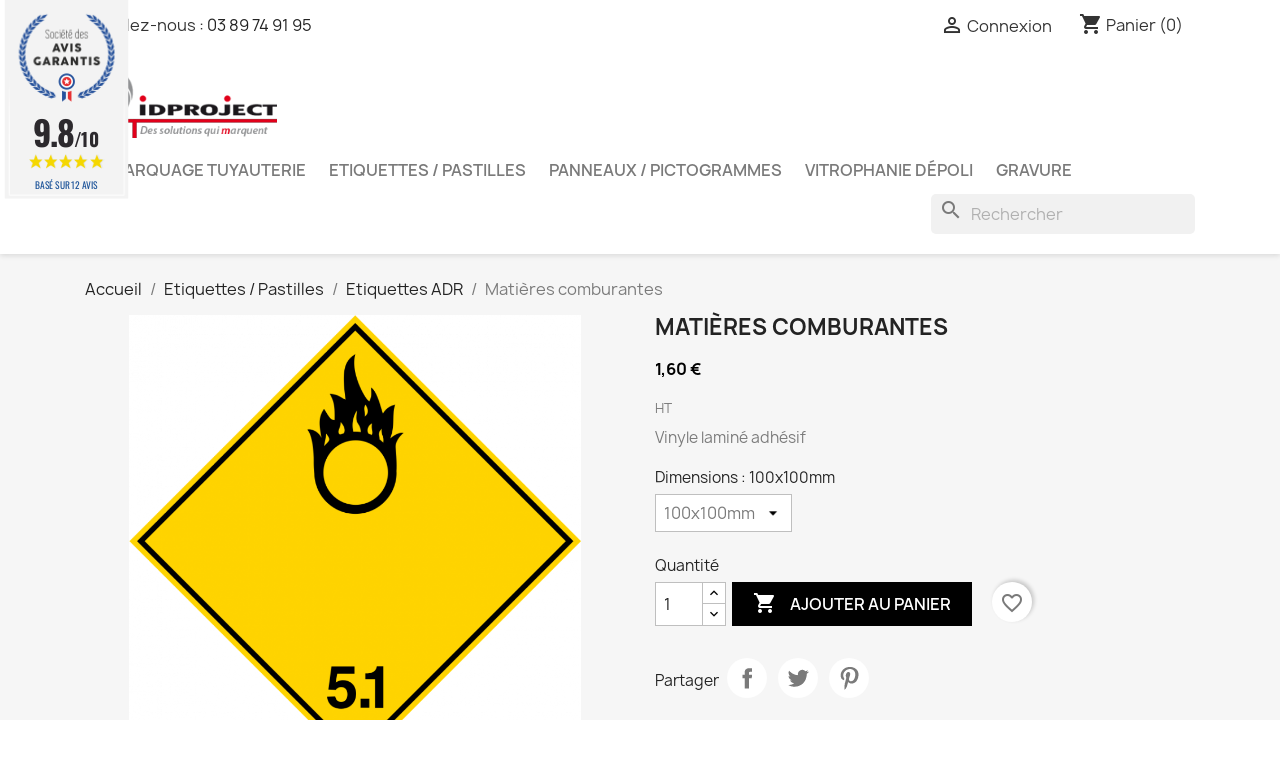

--- FILE ---
content_type: text/html; charset=utf-8
request_url: https://id-project-signaletique.fr/etiquettes-adr/686-matieres-comburantes.html
body_size: 20624
content:
<!doctype html>
<html lang="fr-FR">

  <head>
    
      
  <meta charset="utf-8">


  <meta http-equiv="x-ua-compatible" content="ie=edge">



  <title>Matières comburantes</title>
  
    
  
  <meta name="description" content="Vinyle laminé adhésif">
  <meta name="keywords" content="">
        <link rel="canonical" href="https://id-project-signaletique.fr/etiquettes-adr/686-matieres-comburantes.html">
    
      
  
  
    <script type="application/ld+json">
  {
    "@context": "https://schema.org",
    "@type": "Organization",
    "name" : "Id Project",
    "url" : "https://id-project-signaletique.fr/"
         ,"logo": {
        "@type": "ImageObject",
        "url":"https://id-project-signaletique.fr/img/logo-1655912624.jpg"
      }
      }
</script>

<script type="application/ld+json">
  {
    "@context": "https://schema.org",
    "@type": "WebPage",
    "isPartOf": {
      "@type": "WebSite",
      "url":  "https://id-project-signaletique.fr/",
      "name": "Id Project"
    },
    "name": "Matières comburantes",
    "url":  "https://id-project-signaletique.fr/etiquettes-adr/686-matieres-comburantes.html"
  }
</script>


  <script type="application/ld+json">
    {
      "@context": "https://schema.org",
      "@type": "BreadcrumbList",
      "itemListElement": [
                  {
            "@type": "ListItem",
            "position": 1,
            "name": "Accueil",
            "item": "https://id-project-signaletique.fr/"
          },                  {
            "@type": "ListItem",
            "position": 2,
            "name": "Etiquettes / Pastilles",
            "item": "https://id-project-signaletique.fr/5-etiquettes-pastilles"
          },                  {
            "@type": "ListItem",
            "position": 3,
            "name": "Etiquettes ADR",
            "item": "https://id-project-signaletique.fr/23-etiquettes-adr"
          },                  {
            "@type": "ListItem",
            "position": 4,
            "name": "Matières comburantes",
            "item": "https://id-project-signaletique.fr/etiquettes-adr/686-matieres-comburantes.html"
          }              ]
    }
  </script>
  
  
  
  <script type="application/ld+json">
  {
    "@context": "https://schema.org/",
    "@type": "Product",
    "name": "Matières comburantes",
    "description": "Vinyle laminé adhésif",
    "category": "Etiquettes ADR",
    "image" :"https://id-project-signaletique.fr/939-home_default/matieres-comburantes.jpg",    "sku": "ADR5.1",
    "mpn": "ADR5.1"
        ,
    "brand": {
      "@type": "Brand",
      "name": "Id Project"
    }
                ,
    "offers": {
      "@type": "Offer",
      "priceCurrency": "EUR",
      "name": "Matières comburantes",
      "price": "1.6",
      "url": "https://id-project-signaletique.fr/etiquettes-adr/686-18721-matieres-comburantes.html#/25-dimensions-100x100mm",
      "priceValidUntil": "2026-02-01",
              "image": ["https://id-project-signaletique.fr/939-large_default/matieres-comburantes.jpg"],
            "sku": "ADR5.1",
      "mpn": "ADR5.1",
                        "availability": "https://schema.org/InStock",
      "seller": {
        "@type": "Organization",
        "name": "Id Project"
      }
    }
      }
</script>

  
  
    
  

  
    <meta property="og:title" content="Matières comburantes" />
    <meta property="og:description" content="Vinyle laminé adhésif" />
    <meta property="og:url" content="https://id-project-signaletique.fr/etiquettes-adr/686-matieres-comburantes.html" />
    <meta property="og:site_name" content="Id Project" />
        



  <meta name="viewport" content="width=device-width, initial-scale=1">



  <link rel="icon" type="image/vnd.microsoft.icon" href="https://id-project-signaletique.fr/img/favicon.ico?1655912716">
  <link rel="shortcut icon" type="image/x-icon" href="https://id-project-signaletique.fr/img/favicon.ico?1655912716">



    <link rel="stylesheet" href="/modules/ps_checkout/views/css/payments.css?version=4.4.0" type="text/css" media="all">
  <link rel="stylesheet" href="https://id-project-signaletique.fr/themes/child_classic/assets/cache/theme-5b97c46.css" type="text/css" media="all">




  

  <script type="text/javascript">
        var blockwishlistController = "https:\/\/id-project-signaletique.fr\/module\/blockwishlist\/action";
        var prestashop = {"cart":{"products":[],"totals":{"total":{"type":"total","label":"Total","amount":0,"value":"0,00\u00a0\u20ac"},"total_including_tax":{"type":"total","label":"Total TTC","amount":0,"value":"0,00\u00a0\u20ac"},"total_excluding_tax":{"type":"total","label":"Total HT :","amount":0,"value":"0,00\u00a0\u20ac"}},"subtotals":{"products":{"type":"products","label":"Sous-total","amount":0,"value":"0,00\u00a0\u20ac"},"discounts":null,"shipping":{"type":"shipping","label":"Livraison","amount":0,"value":""},"tax":{"type":"tax","label":"Taxes","amount":0,"value":"0,00\u00a0\u20ac"}},"products_count":0,"summary_string":"0 articles","vouchers":{"allowed":0,"added":[]},"discounts":[],"minimalPurchase":0,"minimalPurchaseRequired":""},"currency":{"id":2,"name":"Euro","iso_code":"EUR","iso_code_num":"978","sign":"\u20ac"},"customer":{"lastname":null,"firstname":null,"email":null,"birthday":null,"newsletter":null,"newsletter_date_add":null,"optin":null,"website":null,"company":null,"siret":null,"ape":null,"is_logged":false,"gender":{"type":null,"name":null},"addresses":[]},"country":{"id_zone":"9","id_currency":"0","call_prefix":"33","iso_code":"FR","active":"1","contains_states":"0","need_identification_number":"0","need_zip_code":"1","zip_code_format":"NNNNN","display_tax_label":"1","name":"France","id":8},"language":{"name":"Fran\u00e7ais (French)","iso_code":"fr","locale":"fr-FR","language_code":"fr-fr","active":"1","is_rtl":"0","date_format_lite":"d\/m\/Y","date_format_full":"d\/m\/Y H:i:s","id":2},"page":{"title":"","canonical":"https:\/\/id-project-signaletique.fr\/etiquettes-adr\/686-matieres-comburantes.html","meta":{"title":"Mati\u00e8res comburantes","description":"Vinyle lamin\u00e9 adh\u00e9sif","keywords":"","robots":"index"},"page_name":"product","body_classes":{"lang-fr":true,"lang-rtl":false,"country-FR":true,"currency-EUR":true,"layout-full-width":true,"page-product":true,"tax-display-enabled":true,"page-customer-account":false,"product-id-686":true,"product-Mati\u00e8res comburantes":true,"product-id-category-23":true,"product-id-manufacturer-0":true,"product-id-supplier-0":true,"product-available-for-order":true},"admin_notifications":[],"password-policy":{"feedbacks":{"0":"Tr\u00e8s faible","1":"Faible","2":"Moyenne","3":"Fort","4":"Tr\u00e8s fort","Straight rows of keys are easy to guess":"Les suites de touches sur le clavier sont faciles \u00e0 deviner","Short keyboard patterns are easy to guess":"Les mod\u00e8les courts sur le clavier sont faciles \u00e0 deviner.","Use a longer keyboard pattern with more turns":"Utilisez une combinaison de touches plus longue et plus complexe.","Repeats like \"aaa\" are easy to guess":"Les r\u00e9p\u00e9titions (ex. : \"aaa\") sont faciles \u00e0 deviner.","Repeats like \"abcabcabc\" are only slightly harder to guess than \"abc\"":"Les r\u00e9p\u00e9titions (ex. : \"abcabcabc\") sont seulement un peu plus difficiles \u00e0 deviner que \"abc\".","Sequences like abc or 6543 are easy to guess":"Les s\u00e9quences (ex. : abc ou 6543) sont faciles \u00e0 deviner.","Recent years are easy to guess":"Les ann\u00e9es r\u00e9centes sont faciles \u00e0 deviner.","Dates are often easy to guess":"Les dates sont souvent faciles \u00e0 deviner.","This is a top-10 common password":"Ce mot de passe figure parmi les 10 mots de passe les plus courants.","This is a top-100 common password":"Ce mot de passe figure parmi les 100 mots de passe les plus courants.","This is a very common password":"Ceci est un mot de passe tr\u00e8s courant.","This is similar to a commonly used password":"Ce mot de passe est similaire \u00e0 un mot de passe couramment utilis\u00e9.","A word by itself is easy to guess":"Un mot seul est facile \u00e0 deviner.","Names and surnames by themselves are easy to guess":"Les noms et les surnoms seuls sont faciles \u00e0 deviner.","Common names and surnames are easy to guess":"Les noms et les pr\u00e9noms courants sont faciles \u00e0 deviner.","Use a few words, avoid common phrases":"Utilisez quelques mots, \u00e9vitez les phrases courantes.","No need for symbols, digits, or uppercase letters":"Pas besoin de symboles, de chiffres ou de majuscules.","Avoid repeated words and characters":"\u00c9viter de r\u00e9p\u00e9ter les mots et les caract\u00e8res.","Avoid sequences":"\u00c9viter les s\u00e9quences.","Avoid recent years":"\u00c9vitez les ann\u00e9es r\u00e9centes.","Avoid years that are associated with you":"\u00c9vitez les ann\u00e9es qui vous sont associ\u00e9es.","Avoid dates and years that are associated with you":"\u00c9vitez les dates et les ann\u00e9es qui vous sont associ\u00e9es.","Capitalization doesn't help very much":"Les majuscules ne sont pas tr\u00e8s utiles.","All-uppercase is almost as easy to guess as all-lowercase":"Un mot de passe tout en majuscules est presque aussi facile \u00e0 deviner qu'un mot de passe tout en minuscules.","Reversed words aren't much harder to guess":"Les mots invers\u00e9s ne sont pas beaucoup plus difficiles \u00e0 deviner.","Predictable substitutions like '@' instead of 'a' don't help very much":"Les substitutions pr\u00e9visibles comme '\"@\" au lieu de \"a\" n'aident pas beaucoup.","Add another word or two. Uncommon words are better.":"Ajoutez un autre mot ou deux. Pr\u00e9f\u00e9rez les mots peu courants."}}},"shop":{"name":"Id Project","logo":"https:\/\/id-project-signaletique.fr\/img\/logo-1655912624.jpg","stores_icon":"https:\/\/id-project-signaletique.fr\/img\/logo_stores.png","favicon":"https:\/\/id-project-signaletique.fr\/img\/favicon.ico"},"core_js_public_path":"\/themes\/","urls":{"base_url":"https:\/\/id-project-signaletique.fr\/","current_url":"https:\/\/id-project-signaletique.fr\/etiquettes-adr\/686-matieres-comburantes.html","shop_domain_url":"https:\/\/id-project-signaletique.fr","img_ps_url":"https:\/\/id-project-signaletique.fr\/img\/","img_cat_url":"https:\/\/id-project-signaletique.fr\/img\/c\/","img_lang_url":"https:\/\/id-project-signaletique.fr\/img\/l\/","img_prod_url":"https:\/\/id-project-signaletique.fr\/img\/p\/","img_manu_url":"https:\/\/id-project-signaletique.fr\/img\/m\/","img_sup_url":"https:\/\/id-project-signaletique.fr\/img\/su\/","img_ship_url":"https:\/\/id-project-signaletique.fr\/img\/s\/","img_store_url":"https:\/\/id-project-signaletique.fr\/img\/st\/","img_col_url":"https:\/\/id-project-signaletique.fr\/img\/co\/","img_url":"https:\/\/id-project-signaletique.fr\/themes\/child_classic\/assets\/img\/","css_url":"https:\/\/id-project-signaletique.fr\/themes\/child_classic\/assets\/css\/","js_url":"https:\/\/id-project-signaletique.fr\/themes\/child_classic\/assets\/js\/","pic_url":"https:\/\/id-project-signaletique.fr\/upload\/","theme_assets":"https:\/\/id-project-signaletique.fr\/themes\/child_classic\/assets\/","theme_dir":"https:\/\/id-project-signaletique.fr\/themes\/child_classic\/","pages":{"address":"https:\/\/id-project-signaletique.fr\/adresse","addresses":"https:\/\/id-project-signaletique.fr\/mes-adresses","authentication":"https:\/\/id-project-signaletique.fr\/connexion","manufacturer":"https:\/\/id-project-signaletique.fr\/fabricants","cart":"https:\/\/id-project-signaletique.fr\/panier","category":"https:\/\/id-project-signaletique.fr\/index.php?controller=category","cms":"https:\/\/id-project-signaletique.fr\/index.php?controller=cms","contact":"https:\/\/id-project-signaletique.fr\/contact","discount":"https:\/\/id-project-signaletique.fr\/reduction","guest_tracking":"https:\/\/id-project-signaletique.fr\/suivi-invite","history":"https:\/\/id-project-signaletique.fr\/historique","identity":"https:\/\/id-project-signaletique.fr\/mes-informations","index":"https:\/\/id-project-signaletique.fr\/","my_account":"https:\/\/id-project-signaletique.fr\/mon-compte","order_confirmation":"https:\/\/id-project-signaletique.fr\/confirmation-commande","order_detail":"https:\/\/id-project-signaletique.fr\/index.php?controller=order-detail","order_follow":"https:\/\/id-project-signaletique.fr\/suivi-commande","order":"https:\/\/id-project-signaletique.fr\/commande","order_return":"https:\/\/id-project-signaletique.fr\/index.php?controller=order-return","order_slip":"https:\/\/id-project-signaletique.fr\/mes-avoirs","pagenotfound":"https:\/\/id-project-signaletique.fr\/page-introuvable","password":"https:\/\/id-project-signaletique.fr\/mot-de-passe-oublie","pdf_invoice":"https:\/\/id-project-signaletique.fr\/index.php?controller=pdf-invoice","pdf_order_return":"https:\/\/id-project-signaletique.fr\/index.php?controller=pdf-order-return","pdf_order_slip":"https:\/\/id-project-signaletique.fr\/index.php?controller=pdf-order-slip","prices_drop":"https:\/\/id-project-signaletique.fr\/promotions","product":"https:\/\/id-project-signaletique.fr\/index.php?controller=product","registration":"https:\/\/id-project-signaletique.fr\/index.php?controller=registration","search":"https:\/\/id-project-signaletique.fr\/recherche","sitemap":"https:\/\/id-project-signaletique.fr\/plan-site","stores":"https:\/\/id-project-signaletique.fr\/boutiques","supplier":"https:\/\/id-project-signaletique.fr\/fournisseur","new_products":"https:\/\/id-project-signaletique.fr\/nouveaux-produits","brands":"https:\/\/id-project-signaletique.fr\/fabricants","register":"https:\/\/id-project-signaletique.fr\/index.php?controller=registration","order_login":"https:\/\/id-project-signaletique.fr\/commande?login=1"},"alternative_langs":[],"actions":{"logout":"https:\/\/id-project-signaletique.fr\/?mylogout="},"no_picture_image":{"bySize":{"small_default":{"url":"https:\/\/id-project-signaletique.fr\/img\/p\/fr-default-small_default.jpg","width":98,"height":98},"cart_default":{"url":"https:\/\/id-project-signaletique.fr\/img\/p\/fr-default-cart_default.jpg","width":125,"height":125},"home_default":{"url":"https:\/\/id-project-signaletique.fr\/img\/p\/fr-default-home_default.jpg","width":250,"height":250},"medium_default":{"url":"https:\/\/id-project-signaletique.fr\/img\/p\/fr-default-medium_default.jpg","width":452,"height":452},"large_default":{"url":"https:\/\/id-project-signaletique.fr\/img\/p\/fr-default-large_default.jpg","width":800,"height":800}},"small":{"url":"https:\/\/id-project-signaletique.fr\/img\/p\/fr-default-small_default.jpg","width":98,"height":98},"medium":{"url":"https:\/\/id-project-signaletique.fr\/img\/p\/fr-default-home_default.jpg","width":250,"height":250},"large":{"url":"https:\/\/id-project-signaletique.fr\/img\/p\/fr-default-large_default.jpg","width":800,"height":800},"legend":""}},"configuration":{"display_taxes_label":true,"display_prices_tax_incl":false,"is_catalog":false,"show_prices":true,"opt_in":{"partner":true},"quantity_discount":{"type":"discount","label":"Remise sur prix unitaire"},"voucher_enabled":0,"return_enabled":0},"field_required":[],"breadcrumb":{"links":[{"title":"Accueil","url":"https:\/\/id-project-signaletique.fr\/"},{"title":"Etiquettes \/ Pastilles","url":"https:\/\/id-project-signaletique.fr\/5-etiquettes-pastilles"},{"title":"Etiquettes ADR","url":"https:\/\/id-project-signaletique.fr\/23-etiquettes-adr"},{"title":"Mati\u00e8res comburantes","url":"https:\/\/id-project-signaletique.fr\/etiquettes-adr\/686-matieres-comburantes.html"}],"count":4},"link":{"protocol_link":"https:\/\/","protocol_content":"https:\/\/"},"time":1768689121,"static_token":"ccbae59025997e0ee9e5bf925b85ee1b","token":"76d8bf9a71d608026682031d3e30cb8b","debug":false};
        var productsAlreadyTagged = [];
        var ps_checkout3dsEnabled = true;
        var ps_checkoutApplePayUrl = "https:\/\/id-project-signaletique.fr\/module\/ps_checkout\/applepay";
        var ps_checkoutAutoRenderDisabled = false;
        var ps_checkoutCancelUrl = "https:\/\/id-project-signaletique.fr\/module\/ps_checkout\/cancel";
        var ps_checkoutCardBrands = ["MASTERCARD","VISA","AMEX","CB_NATIONALE"];
        var ps_checkoutCardFundingSourceImg = "\/modules\/ps_checkout\/views\/img\/payment-cards.png";
        var ps_checkoutCardLogos = {"AMEX":"\/modules\/ps_checkout\/views\/img\/amex.svg","CB_NATIONALE":"\/modules\/ps_checkout\/views\/img\/cb.svg","DINERS":"\/modules\/ps_checkout\/views\/img\/diners.svg","DISCOVER":"\/modules\/ps_checkout\/views\/img\/discover.svg","JCB":"\/modules\/ps_checkout\/views\/img\/jcb.svg","MAESTRO":"\/modules\/ps_checkout\/views\/img\/maestro.svg","MASTERCARD":"\/modules\/ps_checkout\/views\/img\/mastercard.svg","UNIONPAY":"\/modules\/ps_checkout\/views\/img\/unionpay.svg","VISA":"\/modules\/ps_checkout\/views\/img\/visa.svg"};
        var ps_checkoutCartProductCount = 0;
        var ps_checkoutCheckUrl = "https:\/\/id-project-signaletique.fr\/module\/ps_checkout\/check";
        var ps_checkoutCheckoutTranslations = {"checkout.go.back.link.title":"Retourner au tunnel de commande","checkout.go.back.label":"Tunnel de commande","checkout.card.payment":"Paiement par carte","checkout.page.heading":"R\u00e9sum\u00e9 de commande","checkout.cart.empty":"Votre panier d'achat est vide.","checkout.page.subheading.card":"Carte","checkout.page.subheading.paypal":"PayPal","checkout.payment.by.card":"Vous avez choisi de payer par carte.","checkout.payment.by.paypal":"Vous avez choisi de payer par PayPal.","checkout.order.summary":"Voici un r\u00e9sum\u00e9 de votre commande :","checkout.order.amount.total":"Le montant total de votre panier est de","checkout.order.included.tax":"(TTC)","checkout.order.confirm.label":"Veuillez finaliser votre commande en cliquant sur &quot;Je valide ma commande&quot;","paypal.hosted-fields.label.card-name":"Nom du titulaire de la carte","paypal.hosted-fields.placeholder.card-name":"Nom du titulaire de la carte","paypal.hosted-fields.label.card-number":"Num\u00e9ro de carte","paypal.hosted-fields.placeholder.card-number":"Num\u00e9ro de carte","paypal.hosted-fields.label.expiration-date":"Date d'expiration","paypal.hosted-fields.placeholder.expiration-date":"MM\/YY","paypal.hosted-fields.label.cvv":"Code de s\u00e9curit\u00e9","paypal.hosted-fields.placeholder.cvv":"XXX","payment-method-logos.title":"Paiement 100% s\u00e9curis\u00e9","express-button.cart.separator":"ou","express-button.checkout.express-checkout":"Achat rapide","error.paypal-sdk":"No PayPal Javascript SDK Instance","error.google-pay-sdk":"No Google Pay Javascript SDK Instance","error.google-pay.transaction-info":"An error occurred fetching Google Pay transaction info","error.apple-pay-sdk":"No Apple Pay Javascript SDK Instance","error.apple-pay.payment-request":"An error occurred fetching Apple Pay payment request","checkout.payment.others.link.label":"Autres moyens de paiement","checkout.payment.others.confirm.button.label":"Je valide ma commande","checkout.form.error.label":"Une erreur s'est produite lors du paiement. Veuillez r\u00e9essayer ou contacter le support.","loader-component.label.header":"Merci pour votre achat !","loader-component.label.body":"Veuillez patienter, nous traitons votre paiement","loader-component.label.body.longer":"This is taking longer than expected. Please wait...","error.paypal-sdk.contingency.cancel":"Authentification du titulaire de carte annul\u00e9e, veuillez choisir un autre moyen de paiement ou essayez de nouveau.","error.paypal-sdk.contingency.error":"Une erreur est survenue lors de l'authentification du titulaire de la carte, veuillez choisir un autre moyen de paiement ou essayez de nouveau.","error.paypal-sdk.contingency.failure":"Echec de l'authentification du titulaire de la carte, veuillez choisir un autre moyen de paiement ou essayez de nouveau.","error.paypal-sdk.contingency.unknown":"L'identit\u00e9 du titulaire de la carte n'a pas pu \u00eatre v\u00e9rifi\u00e9e, veuillez choisir un autre moyen de paiement ou essayez de nouveau.","ok":"Ok","cancel":"Annuler","checkout.payment.token.delete.modal.header":"Voulez-vous supprimer cette m\u00e9thode de paiement ?","checkout.payment.token.delete.modal.content":"Cette m\u00e9thode de paiement sera supprim\u00e9e de votre compte :","checkout.payment.token.delete.modal.confirm-button":"Supprimer cette m\u00e9thode de paiement","checkout.payment.loader.processing-request":"Veuillez patienter, nous traitons votre demande...","APPLE_PAY_MERCHANT_SESSION_VALIDATION_ERROR":"Nous ne pouvons pas traiter votre paiement Apple Pay pour le moment. Cela peut \u00eatre d\u00fb \u00e0 un probl\u00e8me de v\u00e9rification de la configuration du paiement pour ce site. Veuillez r\u00e9essayer plus tard ou choisir un autre moyen de paiement.","APPROVE_APPLE_PAY_VALIDATION_ERROR":"Nous avons rencontr\u00e9 un probl\u00e8me lors du traitement de votre paiement Apple Pay. Veuillez v\u00e9rifier les d\u00e9tails de votre commande et r\u00e9essayer, ou utiliser un autre moyen de paiement."};
        var ps_checkoutCheckoutUrl = "https:\/\/id-project-signaletique.fr\/commande";
        var ps_checkoutConfirmUrl = "https:\/\/id-project-signaletique.fr\/confirmation-commande";
        var ps_checkoutCreateUrl = "https:\/\/id-project-signaletique.fr\/module\/ps_checkout\/create";
        var ps_checkoutCspNonce = "";
        var ps_checkoutCustomMarks = [];
        var ps_checkoutExpressCheckoutCartEnabled = false;
        var ps_checkoutExpressCheckoutOrderEnabled = false;
        var ps_checkoutExpressCheckoutProductEnabled = false;
        var ps_checkoutExpressCheckoutSelected = false;
        var ps_checkoutExpressCheckoutUrl = "https:\/\/id-project-signaletique.fr\/module\/ps_checkout\/ExpressCheckout";
        var ps_checkoutFundingSource = "paypal";
        var ps_checkoutFundingSourcesSorted = ["paypal","paylater","card","bancontact","eps","giropay","ideal","mybank","p24","blik"];
        var ps_checkoutGooglePayUrl = "https:\/\/id-project-signaletique.fr\/module\/ps_checkout\/googlepay";
        var ps_checkoutHostedFieldsContingencies = "SCA_WHEN_REQUIRED";
        var ps_checkoutHostedFieldsEnabled = true;
        var ps_checkoutHostedFieldsSelected = false;
        var ps_checkoutIconsPath = "\/modules\/ps_checkout\/views\/img\/icons\/";
        var ps_checkoutLanguageIsoCode = "fr";
        var ps_checkoutLoaderImage = "\/modules\/ps_checkout\/views\/img\/loader.svg";
        var ps_checkoutPartnerAttributionId = "PrestaShop_Cart_PSXO_PSDownload";
        var ps_checkoutPayLaterCartPageButtonEnabled = false;
        var ps_checkoutPayLaterCategoryPageBannerEnabled = false;
        var ps_checkoutPayLaterHomePageBannerEnabled = false;
        var ps_checkoutPayLaterOrderPageBannerEnabled = false;
        var ps_checkoutPayLaterOrderPageButtonEnabled = false;
        var ps_checkoutPayLaterOrderPageMessageEnabled = false;
        var ps_checkoutPayLaterProductPageBannerEnabled = false;
        var ps_checkoutPayLaterProductPageButtonEnabled = false;
        var ps_checkoutPayLaterProductPageMessageEnabled = false;
        var ps_checkoutPayPalButtonConfiguration = null;
        var ps_checkoutPayPalEnvironment = "LIVE";
        var ps_checkoutPayPalOrderId = "";
        var ps_checkoutPayPalSdkConfig = {"clientId":"AXjYFXWyb4xJCErTUDiFkzL0Ulnn-bMm4fal4G-1nQXQ1ZQxp06fOuE7naKUXGkq2TZpYSiI9xXbs4eo","merchantId":"7YTVEKQ95SMGQ","currency":"EUR","intent":"capture","commit":"false","vault":"false","integrationDate":"2022-14-06","dataPartnerAttributionId":"PrestaShop_Cart_PSXO_PSDownload","dataCspNonce":"","dataEnable3ds":"true","enableFunding":"paylater","components":"marks,funding-eligibility"};
        var ps_checkoutPayWithTranslations = {"paypal":"Payer avec un compte Paypal","paylater":"Payer en plusieurs fois avec PayPal Pay Later","card":"Payer par carte - 100% payement s\u00e9curis\u00e9 ","bancontact":"Payer par Bancontact","eps":"Payer par EPS","giropay":"Payer par Giropay","ideal":"Payer par iDEAL","mybank":"Payer par MyBank","p24":"Payer par Przelewy24","blik":"Payer par BLIK"};
        var ps_checkoutPaymentMethodLogosTitleImg = "\/modules\/ps_checkout\/views\/img\/lock_checkout.svg";
        var ps_checkoutPaymentUrl = "https:\/\/id-project-signaletique.fr\/module\/ps_checkout\/payment";
        var ps_checkoutRenderPaymentMethodLogos = true;
        var ps_checkoutValidateUrl = "https:\/\/id-project-signaletique.fr\/module\/ps_checkout\/validate";
        var ps_checkoutVaultUrl = "https:\/\/id-project-signaletique.fr\/module\/ps_checkout\/vault";
        var ps_checkoutVersion = "4.4.0";
        var psr_icon_color = "#FFFFFF";
        var removeFromWishlistUrl = "https:\/\/id-project-signaletique.fr\/module\/blockwishlist\/action?action=deleteProductFromWishlist";
        var wishlistAddProductToCartUrl = "https:\/\/id-project-signaletique.fr\/module\/blockwishlist\/action?action=addProductToCart";
        var wishlistUrl = "https:\/\/id-project-signaletique.fr\/module\/blockwishlist\/view";
      </script>



  <link href="//fonts.googleapis.com/css?family=Open+Sans:600,400,400i|Oswald:700" rel="stylesheet" type="text/css" media="all">
 
<script type="text/javascript">
    var agSiteId="3351";
</script>
<script src="https://www.societe-des-avis-garantis.fr/wp-content/plugins/ag-core/widgets/JsWidget.js" type="text/javascript"></script>

<style>
    </style>


    
  <meta property="og:type" content="product">
      <meta property="og:image" content="https://id-project-signaletique.fr/939-large_default/matieres-comburantes.jpg">
  
      <meta property="product:pretax_price:amount" content="1.6">
    <meta property="product:pretax_price:currency" content="EUR">
    <meta property="product:price:amount" content="1.6">
    <meta property="product:price:currency" content="EUR">
    
  </head>

  <body id="product" class="lang-fr country-fr currency-eur layout-full-width page-product tax-display-enabled product-id-686 product-matieres-comburantes product-id-category-23 product-id-manufacturer-0 product-id-supplier-0 product-available-for-order">

    
      
    

    <main>
      
              

      <header id="header">
        
          
  <div class="header-banner">
    
  </div>



  <nav class="header-nav">
    <div class="container">
      <div class="row">
        <div class="hidden-sm-down">
          <div class="col-md-5 col-xs-12">
            <div id="_desktop_contact_link">
  <div id="contact-link">
                Appelez-nous : <a href='tel:0389749195'>03 89 74 91 95</a>
      </div>
</div>

          </div>
          <div class="col-md-7 right-nav">
              <div id="_desktop_user_info">
  <div class="user-info">
          <a
        href="https://id-project-signaletique.fr/connexion?back=https%3A%2F%2Fid-project-signaletique.fr%2Fetiquettes-adr%2F686-matieres-comburantes.html"
        title="Identifiez-vous"
        rel="nofollow"
      >
        <i class="material-icons">&#xE7FF;</i>
        <span class="hidden-sm-down">Connexion</span>
      </a>
      </div>
</div>
<div id="_desktop_cart">
  <div class="blockcart cart-preview inactive" data-refresh-url="//id-project-signaletique.fr/module/ps_shoppingcart/ajax">
    <div class="header">
              <i class="material-icons shopping-cart" aria-hidden="true">shopping_cart</i>
        <span class="hidden-sm-down">Panier</span>
        <span class="cart-products-count">(0)</span>
          </div>
  </div>
</div>

          </div>
        </div>
        <div class="hidden-md-up text-sm-center mobile">
          <div class="float-xs-left" id="menu-icon">
            <i class="material-icons d-inline">&#xE5D2;</i>
          </div>
          <div class="float-xs-right" id="_mobile_cart"></div>
          <div class="float-xs-right" id="_mobile_user_info"></div>
          <div class="top-logo" id="_mobile_logo"></div>
          <div class="clearfix"></div>
        </div>
      </div>
    </div>
  </nav>



  <div class="header-top">
    <div class="container">
      <div class="row">
        <div class="col-md-2 hidden-sm-down" id="_desktop_logo">
                                    
  <a href="https://id-project-signaletique.fr/">
    <img
      class="logo img-fluid"
      src="https://id-project-signaletique.fr/img/logo-1655912624.jpg"
      alt="Id Project"
      width="240"
      height="88">
  </a>

                              </div>
      </div>
      <div class="row">
        <div class="header-top-right col-md-12 col-sm-12 position-static">
          

<div class="menu js-top-menu position-static hidden-sm-down" id="_desktop_top_menu">
    
          <ul class="top-menu" id="top-menu" data-depth="0">
                    <li class="category" id="category-7">
                          <a
                class="dropdown-item"
                href="https://id-project-signaletique.fr/7-marquage-tuyauterie" data-depth="0"
                              >
                                                                      <span class="float-xs-right hidden-md-up">
                    <span data-target="#top_sub_menu_50113" data-toggle="collapse" class="navbar-toggler collapse-icons">
                      <i class="material-icons add">&#xE313;</i>
                      <i class="material-icons remove">&#xE316;</i>
                    </span>
                  </span>
                                Marquage tuyauterie
              </a>
                            <div  class="popover sub-menu js-sub-menu collapse" id="top_sub_menu_50113">
                
          <ul class="top-menu"  data-depth="1">
                    <li class="category" id="category-15">
                          <a
                class="dropdown-item dropdown-submenu"
                href="https://id-project-signaletique.fr/15-etiquettes-tuyauterie" data-depth="1"
                              >
                                Etiquettes tuyauterie
              </a>
                          </li>
                    <li class="category" id="category-14">
                          <a
                class="dropdown-item dropdown-submenu"
                href="https://id-project-signaletique.fr/14-fleches-de-signalisation" data-depth="1"
                              >
                                Flèches de signalisation
              </a>
                          </li>
              </ul>
    
              </div>
                          </li>
                    <li class="category" id="category-5">
                          <a
                class="dropdown-item"
                href="https://id-project-signaletique.fr/5-etiquettes-pastilles" data-depth="0"
                              >
                                                                      <span class="float-xs-right hidden-md-up">
                    <span data-target="#top_sub_menu_91491" data-toggle="collapse" class="navbar-toggler collapse-icons">
                      <i class="material-icons add">&#xE313;</i>
                      <i class="material-icons remove">&#xE316;</i>
                    </span>
                  </span>
                                Etiquettes / Pastilles
              </a>
                            <div  class="popover sub-menu js-sub-menu collapse" id="top_sub_menu_91491">
                
          <ul class="top-menu"  data-depth="1">
                    <li class="category" id="category-20">
                          <a
                class="dropdown-item dropdown-submenu"
                href="https://id-project-signaletique.fr/20-pastilles" data-depth="1"
                              >
                                Pastilles
              </a>
                          </li>
                    <li class="category" id="category-21">
                          <a
                class="dropdown-item dropdown-submenu"
                href="https://id-project-signaletique.fr/21-etiquettes-clpsgh" data-depth="1"
                              >
                                Etiquettes CLP/SGH
              </a>
                          </li>
                    <li class="category" id="category-23">
                          <a
                class="dropdown-item dropdown-submenu"
                href="https://id-project-signaletique.fr/23-etiquettes-adr" data-depth="1"
                              >
                                Etiquettes ADR
              </a>
                          </li>
                    <li class="category" id="category-26">
                          <a
                class="dropdown-item dropdown-submenu"
                href="https://id-project-signaletique.fr/26-etiquettes-d-emballage" data-depth="1"
                              >
                                Etiquettes d&#039;emballage
              </a>
                          </li>
              </ul>
    
              </div>
                          </li>
                    <li class="category" id="category-4">
                          <a
                class="dropdown-item"
                href="https://id-project-signaletique.fr/4-panneaux-pictogrammes" data-depth="0"
                              >
                                                                      <span class="float-xs-right hidden-md-up">
                    <span data-target="#top_sub_menu_14826" data-toggle="collapse" class="navbar-toggler collapse-icons">
                      <i class="material-icons add">&#xE313;</i>
                      <i class="material-icons remove">&#xE316;</i>
                    </span>
                  </span>
                                Panneaux / Pictogrammes
              </a>
                            <div  class="popover sub-menu js-sub-menu collapse" id="top_sub_menu_14826">
                
          <ul class="top-menu"  data-depth="1">
                    <li class="category" id="category-9">
                          <a
                class="dropdown-item dropdown-submenu"
                href="https://id-project-signaletique.fr/9-danger" data-depth="1"
                              >
                                                                      <span class="float-xs-right hidden-md-up">
                    <span data-target="#top_sub_menu_57204" data-toggle="collapse" class="navbar-toggler collapse-icons">
                      <i class="material-icons add">&#xE313;</i>
                      <i class="material-icons remove">&#xE316;</i>
                    </span>
                  </span>
                                DANGER
              </a>
                            <div  class="collapse" id="top_sub_menu_57204">
                
          <ul class="top-menu"  data-depth="2">
                    <li class="category" id="category-44">
                          <a
                class="dropdown-item"
                href="https://id-project-signaletique.fr/44-pictogrammes-danger-seul" data-depth="2"
                              >
                                Pictogrammes Danger (seul)
              </a>
                          </li>
                    <li class="category" id="category-30">
                          <a
                class="dropdown-item"
                href="https://id-project-signaletique.fr/30-pictogrammes-danger-texte" data-depth="2"
                              >
                                Pictogrammes Danger + Texte
              </a>
                          </li>
                    <li class="category" id="category-31">
                          <a
                class="dropdown-item"
                href="https://id-project-signaletique.fr/31-pictogrammes-danger-texte-portrait" data-depth="2"
                              >
                                Pictogrammes Danger + Texte (portrait)
              </a>
                          </li>
              </ul>
    
              </div>
                          </li>
                    <li class="category" id="category-10">
                          <a
                class="dropdown-item dropdown-submenu"
                href="https://id-project-signaletique.fr/10-evacuation-secours" data-depth="1"
                              >
                                                                      <span class="float-xs-right hidden-md-up">
                    <span data-target="#top_sub_menu_42328" data-toggle="collapse" class="navbar-toggler collapse-icons">
                      <i class="material-icons add">&#xE313;</i>
                      <i class="material-icons remove">&#xE316;</i>
                    </span>
                  </span>
                                EVACUATION / SECOURS
              </a>
                            <div  class="collapse" id="top_sub_menu_42328">
                
          <ul class="top-menu"  data-depth="2">
                    <li class="category" id="category-32">
                          <a
                class="dropdown-item"
                href="https://id-project-signaletique.fr/32-pictogrammes-evacuation-seul" data-depth="2"
                              >
                                Pictogrammes Evacuation (seul)
              </a>
                          </li>
                    <li class="category" id="category-33">
                          <a
                class="dropdown-item"
                href="https://id-project-signaletique.fr/33-pictogrammes-evacuation-texte" data-depth="2"
                              >
                                Pictogrammes Evacuation + Texte
              </a>
                          </li>
                    <li class="category" id="category-34">
                          <a
                class="dropdown-item"
                href="https://id-project-signaletique.fr/34-pictogrammes-evacuation-texte-portrait" data-depth="2"
                              >
                                Pictogrammes Evacuation + Texte (portrait)
              </a>
                          </li>
                    <li class="category" id="category-45">
                          <a
                class="dropdown-item"
                href="https://id-project-signaletique.fr/45-evacuationsecours-photoluminescent" data-depth="2"
                              >
                                Evacuation/secours photoluminescent
              </a>
                          </li>
              </ul>
    
              </div>
                          </li>
                    <li class="category" id="category-11">
                          <a
                class="dropdown-item dropdown-submenu"
                href="https://id-project-signaletique.fr/11-incendie" data-depth="1"
                              >
                                                                      <span class="float-xs-right hidden-md-up">
                    <span data-target="#top_sub_menu_18264" data-toggle="collapse" class="navbar-toggler collapse-icons">
                      <i class="material-icons add">&#xE313;</i>
                      <i class="material-icons remove">&#xE316;</i>
                    </span>
                  </span>
                                INCENDIE
              </a>
                            <div  class="collapse" id="top_sub_menu_18264">
                
          <ul class="top-menu"  data-depth="2">
                    <li class="category" id="category-35">
                          <a
                class="dropdown-item"
                href="https://id-project-signaletique.fr/35-pictogrammes-incendie-seul" data-depth="2"
                              >
                                Pictogrammes Incendie (seul)
              </a>
                          </li>
                    <li class="category" id="category-36">
                          <a
                class="dropdown-item"
                href="https://id-project-signaletique.fr/36-pictogrammes-incendie-texte" data-depth="2"
                              >
                                Pictogrammes Incendie + Texte
              </a>
                          </li>
                    <li class="category" id="category-37">
                          <a
                class="dropdown-item"
                href="https://id-project-signaletique.fr/37-pictogrammes-incendie-texte-portrait" data-depth="2"
                              >
                                Pictogrammes Incendie + Texte (portrait)
              </a>
                          </li>
                    <li class="category" id="category-46">
                          <a
                class="dropdown-item"
                href="https://id-project-signaletique.fr/46-incendie-photoluminescent" data-depth="2"
                              >
                                Incendie photoluminescent
              </a>
                          </li>
              </ul>
    
              </div>
                          </li>
                    <li class="category" id="category-12">
                          <a
                class="dropdown-item dropdown-submenu"
                href="https://id-project-signaletique.fr/12-interdiction" data-depth="1"
                              >
                                                                      <span class="float-xs-right hidden-md-up">
                    <span data-target="#top_sub_menu_36122" data-toggle="collapse" class="navbar-toggler collapse-icons">
                      <i class="material-icons add">&#xE313;</i>
                      <i class="material-icons remove">&#xE316;</i>
                    </span>
                  </span>
                                INTERDICTION
              </a>
                            <div  class="collapse" id="top_sub_menu_36122">
                
          <ul class="top-menu"  data-depth="2">
                    <li class="category" id="category-38">
                          <a
                class="dropdown-item"
                href="https://id-project-signaletique.fr/38-pictogrammes-interdiction-seul" data-depth="2"
                              >
                                Pictogrammes Interdiction (seul)
              </a>
                          </li>
                    <li class="category" id="category-39">
                          <a
                class="dropdown-item"
                href="https://id-project-signaletique.fr/39-pictogrammes-interdiction-texte" data-depth="2"
                              >
                                Pictogrammes Interdiction + Texte
              </a>
                          </li>
                    <li class="category" id="category-40">
                          <a
                class="dropdown-item"
                href="https://id-project-signaletique.fr/40-pictogrammes-interdiction-texte-portrait" data-depth="2"
                              >
                                Pictogrammes Interdiction + Texte (portrait)
              </a>
                          </li>
              </ul>
    
              </div>
                          </li>
                    <li class="category" id="category-13">
                          <a
                class="dropdown-item dropdown-submenu"
                href="https://id-project-signaletique.fr/13-obligation" data-depth="1"
                              >
                                                                      <span class="float-xs-right hidden-md-up">
                    <span data-target="#top_sub_menu_36230" data-toggle="collapse" class="navbar-toggler collapse-icons">
                      <i class="material-icons add">&#xE313;</i>
                      <i class="material-icons remove">&#xE316;</i>
                    </span>
                  </span>
                                OBLIGATION
              </a>
                            <div  class="collapse" id="top_sub_menu_36230">
                
          <ul class="top-menu"  data-depth="2">
                    <li class="category" id="category-41">
                          <a
                class="dropdown-item"
                href="https://id-project-signaletique.fr/41-pictogrammes-obligation-seul" data-depth="2"
                              >
                                Pictogrammes Obligation (seul)
              </a>
                          </li>
                    <li class="category" id="category-42">
                          <a
                class="dropdown-item"
                href="https://id-project-signaletique.fr/42-pictogrammes-obligation-texte" data-depth="2"
                              >
                                Pictogrammes Obligation + Texte
              </a>
                          </li>
                    <li class="category" id="category-43">
                          <a
                class="dropdown-item"
                href="https://id-project-signaletique.fr/43-pictogrammes-obligation-texte-portrait" data-depth="2"
                              >
                                Pictogrammes Obligation + Texte (portrait)
              </a>
                          </li>
              </ul>
    
              </div>
                          </li>
                    <li class="category" id="category-18">
                          <a
                class="dropdown-item dropdown-submenu"
                href="https://id-project-signaletique.fr/18-panneaux-avec-texte" data-depth="1"
                              >
                                Panneaux avec texte
              </a>
                          </li>
                    <li class="category" id="category-22">
                          <a
                class="dropdown-item dropdown-submenu"
                href="https://id-project-signaletique.fr/22-panneaux-code-barres" data-depth="1"
                              >
                                Panneaux code-barres
              </a>
                          </li>
                    <li class="category" id="category-24">
                          <a
                class="dropdown-item dropdown-submenu"
                href="https://id-project-signaletique.fr/24-panneaux-tri-selectif" data-depth="1"
                              >
                                Panneaux tri sélectif
              </a>
                          </li>
                    <li class="category" id="category-25">
                          <a
                class="dropdown-item dropdown-submenu"
                href="https://id-project-signaletique.fr/25-panneaux-officiels" data-depth="1"
                              >
                                Panneaux officiels
              </a>
                          </li>
                    <li class="category" id="category-27">
                          <a
                class="dropdown-item dropdown-submenu"
                href="https://id-project-signaletique.fr/27-marquage-au-sol" data-depth="1"
                              >
                                Marquage au sol
              </a>
                          </li>
              </ul>
    
              </div>
                          </li>
                    <li class="category" id="category-8">
                          <a
                class="dropdown-item"
                href="https://id-project-signaletique.fr/8-vitrophanie-depoli" data-depth="0"
                              >
                                Vitrophanie dépoli
              </a>
                          </li>
                    <li class="category" id="category-6">
                          <a
                class="dropdown-item"
                href="https://id-project-signaletique.fr/6-gravure" data-depth="0"
                              >
                                                                      <span class="float-xs-right hidden-md-up">
                    <span data-target="#top_sub_menu_61493" data-toggle="collapse" class="navbar-toggler collapse-icons">
                      <i class="material-icons add">&#xE313;</i>
                      <i class="material-icons remove">&#xE316;</i>
                    </span>
                  </span>
                                Gravure
              </a>
                            <div  class="popover sub-menu js-sub-menu collapse" id="top_sub_menu_61493">
                
          <ul class="top-menu"  data-depth="1">
                    <li class="category" id="category-17">
                          <a
                class="dropdown-item dropdown-submenu"
                href="https://id-project-signaletique.fr/17-reperage-vannes" data-depth="1"
                              >
                                Repérage vannes
              </a>
                          </li>
                    <li class="category" id="category-16">
                          <a
                class="dropdown-item dropdown-submenu"
                href="https://id-project-signaletique.fr/16-plaques-de-porte" data-depth="1"
                              >
                                Plaques de porte
              </a>
                          </li>
                    <li class="category" id="category-19">
                          <a
                class="dropdown-item dropdown-submenu"
                href="https://id-project-signaletique.fr/19-plaques-industrielles" data-depth="1"
                              >
                                Plaques industrielles
              </a>
                          </li>
              </ul>
    
              </div>
                          </li>
              </ul>
    
    <div class="clearfix"></div>
</div>
<div id="search_widget" class="search-widgets" data-search-controller-url="//id-project-signaletique.fr/recherche">
  <form method="get" action="//id-project-signaletique.fr/recherche">
    <input type="hidden" name="controller" value="search">
    <i class="material-icons search" aria-hidden="true">search</i>
    <input type="text" name="s" value="" placeholder="Rechercher" aria-label="Rechercher">
    <i class="material-icons clear" aria-hidden="true">clear</i>
  </form>
</div>

        </div>
      </div>
      <div id="mobile_top_menu_wrapper" class="row hidden-md-up" style="display:none;">
        <div class="js-top-menu mobile" id="_mobile_top_menu"></div>
        <div class="js-top-menu-bottom">
          <div id="_mobile_currency_selector"></div>
          <div id="_mobile_language_selector"></div>
          <div id="_mobile_contact_link"></div>
        </div>
      </div>
    </div>
  </div>
  

        
      </header>

      <section id="wrapper">
        
          
<aside id="notifications">
  <div class="notifications-container container">
    
    
    
      </div>
</aside>
        

        
        <div class="container">
          
            <nav data-depth="4" class="breadcrumb">
  <ol>
    
              
          <li>
                          <a href="https://id-project-signaletique.fr/"><span>Accueil</span></a>
                      </li>
        
              
          <li>
                          <a href="https://id-project-signaletique.fr/5-etiquettes-pastilles"><span>Etiquettes / Pastilles</span></a>
                      </li>
        
              
          <li>
                          <a href="https://id-project-signaletique.fr/23-etiquettes-adr"><span>Etiquettes ADR</span></a>
                      </li>
        
              
          <li>
                          <span>Matières comburantes</span>
                      </li>
        
          
  </ol>
</nav>
          

          <div class="row">
            

            
  <div id="content-wrapper" class="js-content-wrapper col-xs-12">
    
    

  <section id="main">
    <meta content="https://id-project-signaletique.fr/etiquettes-adr/686-18721-matieres-comburantes.html#/25-dimensions-100x100mm">

    <div class="row product-container js-product-container">
      <div class="col-md-6">
        
          <section class="page-content" id="content">
            
              
    <ul class="product-flags js-product-flags">
            </ul>


              
                <div class="images-container js-images-container">
  
    <div class="product-cover">
              <picture>
                              <img
            class="js-qv-product-cover img-fluid"
            src="https://id-project-signaletique.fr/939-large_default/matieres-comburantes.jpg"
                          alt="Matières comburantes"
              title="Matières comburantes"
                        loading="lazy"
            width="800"
            height="800"
          >
        </picture>
        <div class="layer hidden-sm-down" data-toggle="modal" data-target="#product-modal">
          <i class="material-icons zoom-in">search</i>
        </div>
          </div>
  

  
    <div class="js-qv-mask mask">
      <ul class="product-images js-qv-product-images">
                  <li class="thumb-container js-thumb-container">
            <picture>
                                          <img
                class="thumb js-thumb  selected js-thumb-selected "
                data-image-medium-src="https://id-project-signaletique.fr/939-medium_default/matieres-comburantes.jpg"
                data-image-medium-sources="{&quot;jpg&quot;:&quot;https:\/\/id-project-signaletique.fr\/939-medium_default\/matieres-comburantes.jpg&quot;}"                data-image-large-src="https://id-project-signaletique.fr/939-large_default/matieres-comburantes.jpg"
                data-image-large-sources="{&quot;jpg&quot;:&quot;https:\/\/id-project-signaletique.fr\/939-large_default\/matieres-comburantes.jpg&quot;}"                src="https://id-project-signaletique.fr/939-small_default/matieres-comburantes.jpg"
                                  alt="Matières comburantes"
                  title="Matières comburantes"
                                loading="lazy"
                width="98"
                height="98"
              >
            </picture>
          </li>
              </ul>
    </div>
  

</div>
              
              <div class="scroll-box-arrows">
                <i class="material-icons left">&#xE314;</i>
                <i class="material-icons right">&#xE315;</i>
              </div>

            
          </section>
        
        </div>
        <div class="col-md-6">
          
            
              <h1 class="h1">Matières comburantes</h1>
            
          
          
              <div class="product-prices js-product-prices">
    
          

    
      <div
        class="product-price h5 ">

        <div class="current-price">
          <span class='current-price-value' content="1.92">
                                      1,60 €
                      </span>

                  </div>

        
                  
      </div>
    

    
          

    
          

    
            

    

    <div class="tax-shipping-delivery-label">
              HT
            
      
                                          </div>
  </div>
          

          <div class="product-information">
            
              <div id="product-description-short-686" class="product-description"><p>Vinyle laminé adhésif</p></div>
            

            
            <div class="product-actions js-product-actions">
              
                <form action="https://id-project-signaletique.fr/panier" method="post" id="add-to-cart-or-refresh">
                  <input type="hidden" name="token" value="ccbae59025997e0ee9e5bf925b85ee1b">
                  <input type="hidden" name="id_product" value="686" id="product_page_product_id">
                  <input type="hidden" name="id_customization" value="0" id="product_customization_id" class="js-product-customization-id">

                  
                    <div class="product-variants js-product-variants">
          <div class="clearfix product-variants-item">
      <span class="control-label">Dimensions : 
                      100x100mm                                                            </span>
              <select
          class="form-control form-control-select"
          id="group_1"
          aria-label="Dimensions"
          data-product-attribute="1"
          name="group[1]">
                      <option value="25" title="100x100mm" selected="selected">100x100mm</option>
                      <option value="2" title="200x200mm">200x200mm</option>
                      <option value="26" title="300x300mm">300x300mm</option>
                  </select>
          </div>
      </div>
                  

                  
                                      

                  
                    <section class="product-discounts js-product-discounts">
  </section>
                  

                  
                    <div class="product-add-to-cart js-product-add-to-cart">
      <span class="control-label">Quantité</span>

    
      <div class="product-quantity clearfix">
        <div class="qty">
          <input
            type="number"
            name="qty"
            id="quantity_wanted"
            inputmode="numeric"
            pattern="[0-9]*"
                          value="1"
              min="1"
                        class="input-group"
            aria-label="Quantité"
          >
        </div>

        <div class="add">
          <button
            class="btn btn-primary add-to-cart"
            data-button-action="add-to-cart"
            type="submit"
                      >
            <i class="material-icons shopping-cart">&#xE547;</i>
            Ajouter au panier
          </button>
        </div>

        <div
  class="wishlist-button"
  data-url="https://id-project-signaletique.fr/module/blockwishlist/action?action=deleteProductFromWishlist"
  data-product-id="686"
  data-product-attribute-id="18721"
  data-is-logged=""
  data-list-id="1"
  data-checked="true"
  data-is-product="true"
></div>


      </div>
    

    
      <span id="product-availability" class="js-product-availability">
              </span>
    

    
      <p class="product-minimal-quantity js-product-minimal-quantity">
              </p>
    
  </div>
                  

                  
                    <div class="product-additional-info js-product-additional-info">
  

      <div class="social-sharing">
      <span>Partager</span>
      <ul>
                  <li class="facebook icon-gray"><a href="https://www.facebook.com/sharer.php?u=https%3A%2F%2Fid-project-signaletique.fr%2Fetiquettes-adr%2F686-matieres-comburantes.html" class="text-hide" title="Partager" target="_blank" rel="noopener noreferrer">Partager</a></li>
                  <li class="twitter icon-gray"><a href="https://twitter.com/intent/tweet?text=Mati%C3%A8res+comburantes https%3A%2F%2Fid-project-signaletique.fr%2Fetiquettes-adr%2F686-matieres-comburantes.html" class="text-hide" title="Tweet" target="_blank" rel="noopener noreferrer">Tweet</a></li>
                  <li class="pinterest icon-gray"><a href="https://www.pinterest.com/pin/create/button/?media=https%3A%2F%2Fid-project-signaletique.fr%2F939%2Fmatieres-comburantes.jpg&amp;url=https%3A%2F%2Fid-project-signaletique.fr%2Fetiquettes-adr%2F686-matieres-comburantes.html" class="text-hide" title="Pinterest" target="_blank" rel="noopener noreferrer">Pinterest</a></li>
              </ul>
    </div>
  

</div>
                  

                                    
                </form>
              

            </div>

            
              
            
        </div>
      </div>
    </div>

    <div class="row">
      <div class="col-md-12">
        
          <div class="row description-block">
                          <div class="col-sm-12">
                <p class="descritpion-title">Détails du produit :</p>
                
                  <div class="product-details">
  
              <div class="product-reference">
        <label class="label">Référence </label>
        <span>ADR5.1</span>
      </div>
      

  
      

  
      

  
    <div class="product-out-of-stock">
      
    </div>
  

  
      

    
      

  
      
</div>
                
              </div>
                                  </div>
        
      </div>
    </div>
    

    
          

    
      <script type="text/javascript">
  var productCommentUpdatePostErrorMessage = 'Désolé, votre avis ne peut pas être envoyé.';
  var productCommentAbuseReportErrorMessage = 'Désolé, votre rapport d\'abus ne peut pas être envoyé.';
</script>

<div id="product-comments-list-header">
  <div class="comments-nb">
    <i class="material-icons chat" data-icon="chat"></i>
    Commentaires (0)
  </div>
  </div>

<div id="empty-product-comment" class="product-comment-list-item">
      Aucun avis n'a été publié pour le moment.
  </div>

<div id="product-comments-list"
  data-list-comments-url="https://id-project-signaletique.fr/module/productcomments/ListComments?id_product=686"
  data-update-comment-usefulness-url="https://id-project-signaletique.fr/module/productcomments/UpdateCommentUsefulness"
  data-report-comment-url="https://id-project-signaletique.fr/module/productcomments/ReportComment"
  data-comment-item-prototype="&lt;div class=&quot;product-comment-list-item row&quot; data-product-comment-id=&quot;@COMMENT_ID@&quot; data-product-id=&quot;@PRODUCT_ID@&quot;&gt;
  &lt;div class=&quot;col-sm-3 comment-infos&quot;&gt;
    &lt;div class=&quot;grade-stars&quot; data-grade=&quot;@COMMENT_GRADE@&quot;&gt;&lt;/div&gt;
    &lt;div class=&quot;comment-date&quot;&gt;
      @COMMENT_DATE@
    &lt;/div&gt;
    &lt;div class=&quot;comment-author&quot;&gt;
      Par @CUSTOMER_NAME@
    &lt;/div&gt;
  &lt;/div&gt;

  &lt;div class=&quot;col-sm-9 comment-content&quot;&gt;
    &lt;p class=&quot;h4&quot;&gt;@COMMENT_TITLE@&lt;/p&gt;
    &lt;p&gt;@COMMENT_COMMENT@&lt;/p&gt;
    &lt;div class=&quot;comment-buttons btn-group&quot;&gt;
              &lt;a class=&quot;useful-review&quot;&gt;
          &lt;i class=&quot;material-icons thumb_up&quot; data-icon=&quot;thumb_up&quot;&gt;&lt;/i&gt;
          &lt;span class=&quot;useful-review-value&quot;&gt;@COMMENT_USEFUL_ADVICES@&lt;/span&gt;
        &lt;/a&gt;
        &lt;a class=&quot;not-useful-review&quot;&gt;
          &lt;i class=&quot;material-icons thumb_down&quot; data-icon=&quot;thumb_down&quot;&gt;&lt;/i&gt;
          &lt;span class=&quot;not-useful-review-value&quot;&gt;@COMMENT_NOT_USEFUL_ADVICES@&lt;/span&gt;
        &lt;/a&gt;
            &lt;a class=&quot;report-abuse&quot; title=&quot;Signaler un abus&quot;&gt;
        &lt;i class=&quot;material-icons flag&quot; data-icon=&quot;flag&quot;&gt;&lt;/i&gt;
      &lt;/a&gt;
    &lt;/div&gt;
  &lt;/div&gt;
&lt;/div&gt;
"
  data-current-page="1"
  data-total-pages="0">
</div>

<div id="product-comments-list-footer">
  <div id="product-comments-list-pagination">
      </div>
  </div>


<script type="text/javascript">
  document.addEventListener("DOMContentLoaded", function() {
    const alertModal = $('#update-comment-usefulness-post-error');
    alertModal.on('hidden.bs.modal', function () {
      alertModal.modal('hide');
    });
  });
</script>

<div id="update-comment-usefulness-post-error" class="modal fade product-comment-modal" role="dialog" aria-hidden="true">
  <div class="modal-dialog" role="document">
    <div class="modal-content">
      <div class="modal-header">
        <p class="h2">
          <i class="material-icons error" data-icon="error"></i>
          Votre avis ne peut pas être envoyé
        </p>
      </div>
      <div class="modal-body">
        <div id="update-comment-usefulness-post-error-message">
          
        </div>
        <div class="post-comment-buttons">
          <button type="button" class="btn btn-comment btn-comment-huge" data-dismiss="modal">
            ok
          </button>
        </div>
      </div>
    </div>
  </div>
</div>


<script type="text/javascript">
  document.addEventListener("DOMContentLoaded", function() {
    const confirmModal = $('#report-comment-confirmation');
    confirmModal.on('hidden.bs.modal', function () {
      confirmModal.modal('hide');
      confirmModal.trigger('modal:confirm', false);
    });

    $('.confirm-button', confirmModal).click(function() {
      confirmModal.trigger('modal:confirm', true);
    });
    $('.refuse-button', confirmModal).click(function() {
      confirmModal.trigger('modal:confirm', false);
    });
  });
</script>

<div id="report-comment-confirmation" class="modal fade product-comment-modal" role="dialog" aria-hidden="true">
  <div class="modal-dialog" role="document">
    <div class="modal-content">
      <div class="modal-header">
        <p class="h2">
          <i class="material-icons feedback" data-icon="feedback"></i>
          Signaler le commentaire
        </p>
      </div>
      <div class="modal-body">
        <div id="report-comment-confirmation-message">
          Êtes-vous certain de vouloir signaler ce commentaire ?
        </div>
        <div class="post-comment-buttons">
          <button type="button" class="btn btn-comment-inverse btn-comment-huge refuse-button" data-dismiss="modal">
            Non
          </button>
          <button type="button" class="btn btn-comment btn-comment-huge confirm-button" data-dismiss="modal">
            Oui
          </button>
        </div>
      </div>
    </div>
  </div>
</div>


<script type="text/javascript">
  document.addEventListener("DOMContentLoaded", function() {
    const alertModal = $('#report-comment-posted');
    alertModal.on('hidden.bs.modal', function () {
      alertModal.modal('hide');
    });
  });
</script>

<div id="report-comment-posted" class="modal fade product-comment-modal" role="dialog" aria-hidden="true">
  <div class="modal-dialog" role="document">
    <div class="modal-content">
      <div class="modal-header">
        <p class="h2">
          <i class="material-icons check_circle" data-icon="check_circle"></i>
          Signalement envoyé
        </p>
      </div>
      <div class="modal-body">
        <div id="report-comment-posted-message">
          Votre signalement a bien été soumis et sera examiné par un modérateur.
        </div>
        <div class="post-comment-buttons">
          <button type="button" class="btn btn-comment btn-comment-huge" data-dismiss="modal">
            ok
          </button>
        </div>
      </div>
    </div>
  </div>
</div>


<script type="text/javascript">
  document.addEventListener("DOMContentLoaded", function() {
    const alertModal = $('#report-comment-post-error');
    alertModal.on('hidden.bs.modal', function () {
      alertModal.modal('hide');
    });
  });
</script>

<div id="report-comment-post-error" class="modal fade product-comment-modal" role="dialog" aria-hidden="true">
  <div class="modal-dialog" role="document">
    <div class="modal-content">
      <div class="modal-header">
        <p class="h2">
          <i class="material-icons error" data-icon="error"></i>
          Votre signalement ne peut pas être envoyé.
        </p>
      </div>
      <div class="modal-body">
        <div id="report-comment-post-error-message">
          
        </div>
        <div class="post-comment-buttons">
          <button type="button" class="btn btn-comment btn-comment-huge" data-dismiss="modal">
            ok
          </button>
        </div>
      </div>
    </div>
  </div>
</div>

<script type="text/javascript">
  var productCommentPostErrorMessage = 'Désolé, votre avis ne peut être posté.';
</script>

<div id="post-product-comment-modal" class="modal fade product-comment-modal" role="dialog" aria-hidden="true">
  <div class="modal-dialog" role="document">
    <div class="modal-content">
      <div class="modal-header">
        <p class="h2">Donnez votre avis</p>
        <button type="button" class="close" data-dismiss="modal" aria-label="Fermer">
          <span aria-hidden="true">&times;</span>
        </button>
      </div>
      <div class="modal-body">
        <form id="post-product-comment-form" action="https://id-project-signaletique.fr/module/productcomments/PostComment?id_product=686" method="POST">
          <div class="row">
            <div class="col-sm-2">
                              
                  <ul class="product-flags">
                                      </ul>
                

                
                  <div class="product-cover">
                                          <img class="js-qv-product-cover" src="https://id-project-signaletique.fr/939-medium_default/matieres-comburantes.jpg" alt="Matières comburantes" title="Matières comburantes" style="width:100%;" itemprop="image">
                                      </div>
                
                          </div>
            <div class="col-sm-4">
              <p class="h3">Matières comburantes</p>
              
                <div itemprop="description"><p>Vinyle laminé adhésif</p></div>
              
            </div>
            <div class="col-sm-6">
                              <ul id="criterions_list">
                                      <li>
                      <div class="criterion-rating">
                        <label>Quality:</label>
                        <div
                          class="grade-stars"
                          data-grade="3"
                          data-input="criterion[1]">
                        </div>
                      </div>
                    </li>
                                  </ul>
                          </div>
          </div>

                      <div class="row">
              <div class="col-sm-8">
                <label class="form-label" for="comment_title">Titre<sup class="required">*</sup></label>
                <input id="comment_title" name="comment_title" type="text" value=""/>
              </div>
              <div class="col-sm-4">
                <label class="form-label" for="customer_name">Votre nom<sup class="required">*</sup></label>
                <input id="customer_name" name="customer_name" type="text" value=""/>
              </div>
            </div>
          
          <label class="form-label" for="comment_content">Avis<sup class="required">*</sup></label>
          <textarea id="comment_content" name="comment_content"></textarea>

          

          <div class="row">
            <div class="col-sm-6">
              <p class="required"><sup>*</sup> Champs requis</p>
            </div>
            <div class="col-sm-6 post-comment-buttons">
              <button type="button" class="btn btn-comment-inverse btn-comment-big" data-dismiss="modal">
                Annuler
              </button>
              <button type="submit" class="btn btn-comment btn-comment-big">
                Envoyer
              </button>
            </div>
          </div>
        </form>
      </div>
    </div>
  </div>
</div>

  
<script type="text/javascript">
  document.addEventListener("DOMContentLoaded", function() {
    const alertModal = $('#product-comment-posted-modal');
    alertModal.on('hidden.bs.modal', function () {
      alertModal.modal('hide');
    });
  });
</script>

<div id="product-comment-posted-modal" class="modal fade product-comment-modal" role="dialog" aria-hidden="true">
  <div class="modal-dialog" role="document">
    <div class="modal-content">
      <div class="modal-header">
        <p class="h2">
          <i class="material-icons check_circle" data-icon="check_circle"></i>
          Avis envoyé
        </p>
      </div>
      <div class="modal-body">
        <div id="product-comment-posted-modal-message">
          Votre commentaire a bien été enregistré. Il sera publié dès qu&#039;un modérateur l&#039;aura approuvé.
        </div>
        <div class="post-comment-buttons">
          <button type="button" class="btn btn-comment btn-comment-huge" data-dismiss="modal">
            ok
          </button>
        </div>
      </div>
    </div>
  </div>
</div>


<script type="text/javascript">
  document.addEventListener("DOMContentLoaded", function() {
    const alertModal = $('#product-comment-post-error');
    alertModal.on('hidden.bs.modal', function () {
      alertModal.modal('hide');
    });
  });
</script>

<div id="product-comment-post-error" class="modal fade product-comment-modal" role="dialog" aria-hidden="true">
  <div class="modal-dialog" role="document">
    <div class="modal-content">
      <div class="modal-header">
        <p class="h2">
          <i class="material-icons error" data-icon="error"></i>
          Votre avis ne peut être envoyé
        </p>
      </div>
      <div class="modal-body">
        <div id="product-comment-post-error-message">
          
        </div>
        <div class="post-comment-buttons">
          <button type="button" class="btn btn-comment btn-comment-huge" data-dismiss="modal">
            ok
          </button>
        </div>
      </div>
    </div>
  </div>
</div>

    

    
      <div class="modal fade js-product-images-modal" id="product-modal">
  <div class="modal-dialog" role="document">
    <div class="modal-content">
      <div class="modal-body">
                <figure>
                      <picture>
                                          <img
                class="js-modal-product-cover product-cover-modal"
                width="800"
                src="https://id-project-signaletique.fr/939-large_default/matieres-comburantes.jpg"
                                  alt="Matières comburantes"
                  title="Matières comburantes"
                                height="800"
              >
            </picture>
                    <figcaption class="image-caption">
          
            <div id="product-description-short"><p>Vinyle laminé adhésif</p></div>
          
        </figcaption>
        </figure>
        <aside id="thumbnails" class="thumbnails js-thumbnails text-sm-center">
          
            <div class="js-modal-mask mask  nomargin ">
              <ul class="product-images js-modal-product-images">
                                  <li class="thumb-container js-thumb-container">
                    <picture>
                                                                  <img
                        data-image-large-src="https://id-project-signaletique.fr/939-large_default/matieres-comburantes.jpg"
                        data-image-large-sources="{&quot;jpg&quot;:&quot;https:\/\/id-project-signaletique.fr\/939-large_default\/matieres-comburantes.jpg&quot;}"                        class="thumb js-modal-thumb"
                        src="https://id-project-signaletique.fr/939-home_default/matieres-comburantes.jpg"
                                                  alt="Matières comburantes"
                          title="Matières comburantes"
                                                width="250"
                        height="148"
                      >
                    </picture>
                  </li>
                              </ul>
            </div>
          
                  </aside>
      </div>
    </div><!-- /.modal-content -->
  </div><!-- /.modal-dialog -->
</div><!-- /.modal -->
    

    
      <footer class="page-footer">
        
          <!-- Footer content -->
        
      </footer>
    
  </section>


    
  </div>


            
          </div>
        </div>
        
      </section>

      <footer id="footer" class="js-footer">
        
          <div class="container">
  <div class="row">
    
      
  <div class="block-social col-lg-4 col-md-12 col-sm-12">
    <ul>
          </ul>
  </div>

<div class="blockreassurance col-sm-12">
                <div class="row">
                                                                                                                    <div class="col-md-4 offset-md-0 col-sm-6 offset-sm-0 col-xs-12"
            >
            <div class="block-icon">
                                                          <img class="svg invisible" src="/modules/blockreassurance/views/img//reassurance/pack1/mood.svg">
                                                </div>
            <div class="block-title" style="color:#FFFFFF"> Satisfait ou remboursé</div>
            <p style="color:#FFFFFF;"></p>
        </div>
                                                                                                                          <div class="col-md-4 offset-md-0 col-sm-6 offset-sm-0 col-xs-12"
            >
            <div class="block-icon">
                                                          <img class="svg invisible" src="/modules/blockreassurance/views/img//reassurance/pack1/payment.svg">
                                                </div>
            <div class="block-title" style="color:#FFFFFF"> Possibilité de paiement à date de facture</div>
            <p style="color:#FFFFFF;"></p>
        </div>
                                                                                                                                                                          <div class="col-md-4 offset-md-0 col-sm-4 offset-sm-0 col-xs-12"
            >
            <div class="block-icon">
                                                          <img class="svg invisible" src="/modules/blockreassurance/views/img//reassurance/pack1/lock.svg">
                                                </div>
            <div class="block-title" style="color:#FFFFFF">Paiement 100% sécurisé</div>
            <p style="color:#FFFFFF;"></p>
        </div>
              </div>
</div>

    
  </div>
</div>
<div class="footer-container">
  <div class="container">
    <div class="row">
      
        <div class="col-md-6 links">
  <div class="row">
      <div class="col-md-6 wrapper">
      <p class="h3 hidden-sm-down">Catégories</p>
      <div class="title clearfix hidden-md-up" data-target="#footer_sub_menu_1" data-toggle="collapse">
        <span class="h3">Catégories</span>
        <span class="float-xs-right">
          <span class="navbar-toggler collapse-icons">
            <i class="material-icons add">&#xE313;</i>
            <i class="material-icons remove">&#xE316;</i>
          </span>
        </span>
      </div>
      <ul id="footer_sub_menu_1" class="collapse">
                  <li>
            <a
                id="link-category-5-1"
                class="category-link"
                href="https://id-project-signaletique.fr/5-etiquettes-pastilles"
                title="Il est temps de marquer votre matériel en collant des étiquettes et/ou des pastilles"
                            >
              Etiquettes / Pastilles
            </a>
          </li>
                  <li>
            <a
                id="link-category-6-1"
                class="category-link"
                href="https://id-project-signaletique.fr/6-gravure"
                title="Nous faisons de la gravure mécanique et laser sur tous types de supports. Faites votre demande !"
                            >
              Gravure
            </a>
          </li>
                  <li>
            <a
                id="link-category-7-1"
                class="category-link"
                href="https://id-project-signaletique.fr/7-marquage-tuyauterie"
                title="Découvrez sans plus attendre nos produits de haute qualité en marquage de tuyauterie : étiquettes et flèches"
                            >
              Marquage tuyauterie
            </a>
          </li>
                  <li>
            <a
                id="link-category-4-1"
                class="category-link"
                href="https://id-project-signaletique.fr/4-panneaux-pictogrammes"
                title="Découvrez nos nombreux pictogrammes/panneaux pour l&#039;industrie selon le domaine et le format qui vous conviennent"
                            >
              Panneaux / Pictogrammes
            </a>
          </li>
                  <li>
            <a
                id="link-category-8-1"
                class="category-link"
                href="https://id-project-signaletique.fr/8-vitrophanie-depoli"
                title="Moderne et sécurisant, ID Project Signalétique vous propose le marquage de vos vitres en matière dépoli"
                            >
              Vitrophanie dépoli
            </a>
          </li>
              </ul>
    </div>
      <div class="col-md-6 wrapper">
      <p class="h3 hidden-sm-down">Informations</p>
      <div class="title clearfix hidden-md-up" data-target="#footer_sub_menu_2" data-toggle="collapse">
        <span class="h3">Informations</span>
        <span class="float-xs-right">
          <span class="navbar-toggler collapse-icons">
            <i class="material-icons add">&#xE313;</i>
            <i class="material-icons remove">&#xE316;</i>
          </span>
        </span>
      </div>
      <ul id="footer_sub_menu_2" class="collapse">
                  <li>
            <a
                id="link-cms-page-2-2"
                class="cms-page-link"
                href="https://id-project-signaletique.fr/content/2-mentions-legales"
                title="Mentions légales"
                            >
              Mentions légales
            </a>
          </li>
                  <li>
            <a
                id="link-cms-page-3-2"
                class="cms-page-link"
                href="https://id-project-signaletique.fr/content/3-cgv"
                title="Nos conditions générales de vente"
                            >
              Conditions générales de vente
            </a>
          </li>
                  <li>
            <a
                id="link-cms-page-4-2"
                class="cms-page-link"
                href="https://id-project-signaletique.fr/content/4-a-propos"
                title="Venez en apprendre un peu plus sur ID Project Signalétique et ses services (signalétique industrielle : marquage tuyauterie, panneaux, pictogrammes étiquettes...)"
                            >
              A propos de nous
            </a>
          </li>
                  <li>
            <a
                id="link-static-page-contact-2"
                class="cms-page-link"
                href="https://id-project-signaletique.fr/contact"
                title="Complétez le formulaire pour toute question"
                            >
              Contactez-nous
            </a>
          </li>
              </ul>
    </div>
    </div>
</div>
<div id="block_myaccount_infos" class="col-md-3 links wrapper">
  <p class="h3 myaccount-title hidden-sm-down">
    <a class="text-uppercase" href="https://id-project-signaletique.fr/mon-compte" rel="nofollow">
      Votre compte
    </a>
  </p>
  <div class="title clearfix hidden-md-up" data-target="#footer_account_list" data-toggle="collapse">
    <span class="h3">Votre compte</span>
    <span class="float-xs-right">
      <span class="navbar-toggler collapse-icons">
        <i class="material-icons add">&#xE313;</i>
        <i class="material-icons remove">&#xE316;</i>
      </span>
    </span>
  </div>
  <ul class="account-list collapse" id="footer_account_list">
            <li><a href="https://id-project-signaletique.fr/suivi-invite" title="Suivi de commande" rel="nofollow">Suivi de commande</a></li>
        <li><a href="https://id-project-signaletique.fr/mon-compte" title="Identifiez-vous" rel="nofollow">Connexion</a></li>
        <li><a href="https://id-project-signaletique.fr/index.php?controller=registration" title="Créez votre compte" rel="nofollow">Créez votre compte</a></li>
        <li>
  <a href="//id-project-signaletique.fr/module/ps_emailalerts/account" title="Mes alertes">
    Mes alertes
  </a>
</li>

       
	</ul>
</div>

<div class="block-contact col-md-3 links wrapper">
  <div class="title clearfix hidden-md-up" data-target="#contact-infos" data-toggle="collapse">
    <span class="h3">Informations sur votre boutique</span>
    <span class="float-xs-right">
      <span class="navbar-toggler collapse-icons">
        <i class="material-icons add">keyboard_arrow_down</i>
        <i class="material-icons remove">keyboard_arrow_up</i>
      </span>
    </span>
  </div>

  <p class="h4 text-uppercase block-contact-title hidden-sm-down">Informations sur votre boutique</p>
  <div id="contact-infos" class="collapse">
    Id Project<br />7 rue du Terril<br />68850 STAFFELFELDEN<br />France
          <br>
            Appelez-nous : <a href='tel:0389749195'>03 89 74 91 95</a>
                  <br>
        Envoyez-nous un e-mail :
        <script type="text/javascript">document.write(unescape('%3c%61%20%68%72%65%66%3d%22%6d%61%69%6c%74%6f%3a%63%6f%6e%74%61%63%74%40%69%64%2d%70%72%6f%6a%65%63%74%2d%73%69%67%6e%61%6c%65%74%69%71%75%65%2e%66%72%22%20%3e%63%6f%6e%74%61%63%74%40%69%64%2d%70%72%6f%6a%65%63%74%2d%73%69%67%6e%61%6c%65%74%69%71%75%65%2e%66%72%3c%2f%61%3e'))</script>
      </div>
</div>
  <div
  class="wishlist-add-to"
  data-url="https://id-project-signaletique.fr/module/blockwishlist/action?action=getAllWishlist"
>
  <div
    class="wishlist-modal modal fade"
    
      :class="{show: !isHidden}"
    
    tabindex="-1"
    role="dialog"
    aria-modal="true"
  >
    <div class="modal-dialog modal-dialog-centered" role="document">
      <div class="modal-content">
        <div class="modal-header">
          <h5 class="modal-title">
            Mes listes de souhaits
          </h5>
          <button
            type="button"
            class="close"
            @click="toggleModal"
            data-dismiss="modal"
            aria-label="Close"
          >
            <span aria-hidden="true">×</span>
          </button>
        </div>

        <div class="modal-body">
          <choose-list
            @hide="toggleModal"
            :product-id="productId"
            :product-attribute-id="productAttributeId"
            :quantity="quantity"
            url="https://id-project-signaletique.fr/module/blockwishlist/action?action=getAllWishlist"
            add-url="https://id-project-signaletique.fr/module/blockwishlist/action?action=addProductToWishlist"
            empty-text="Aucune liste trouvée."
          ></choose-list>
        </div>

        <div class="modal-footer">
          <a @click="openNewWishlistModal" class="wishlist-add-to-new text-primary">
            <i class="material-icons">add_circle_outline</i> Créer une nouvelle liste
          </a>
        </div>
      </div>
    </div>
  </div>

  <div
    class="modal-backdrop fade"
    
      :class="{in: !isHidden}"
    
  >
  </div>
</div>


  <div
  class="wishlist-create"
  data-url="https://id-project-signaletique.fr/module/blockwishlist/action?action=createNewWishlist"
  data-title="Créer une liste d'envies"
  data-label="Nom de la liste d'envies"
  data-placeholder="Ajouter un nom"
  data-cancel-text="Annuler"
  data-create-text="Créer une liste d'envies"
  data-length-text="Le titre de la liste est trop court"
>
  <div
    class="wishlist-modal modal fade"
    
      :class="{show: !isHidden}"
    
    tabindex="-1"
    role="dialog"
    aria-modal="true"
  >
    <div class="modal-dialog modal-dialog-centered" role="document">
      <div class="modal-content">
        <div class="modal-header">
          <h5 class="modal-title">((title))</h5>
          <button
            type="button"
            class="close"
            @click="toggleModal"
            data-dismiss="modal"
            aria-label="Close"
          >
            <span aria-hidden="true">×</span>
          </button>
        </div>
        <div class="modal-body">
          <div class="form-group form-group-lg">
            <label class="form-control-label" for="input2">((label))</label>
            <input
              type="text"
              class="form-control form-control-lg"
              v-model="value"
              id="input2"
              :placeholder="placeholder"
            />
          </div>
        </div>
        <div class="modal-footer">
          <button
            type="button"
            class="modal-cancel btn btn-secondary"
            data-dismiss="modal"
            @click="toggleModal"
          >
            ((cancelText))
          </button>

          <button
            type="button"
            class="btn btn-primary"
            @click="createWishlist"
          >
            ((createText))
          </button>
        </div>
      </div>
    </div>
  </div>

  <div 
    class="modal-backdrop fade"
    
      :class="{in: !isHidden}"
    
  >
  </div>
</div>

  <div
  class="wishlist-login"
  data-login-text="Connexion"
  data-cancel-text="Annuler"
>
  <div
    class="wishlist-modal modal fade"
    
      :class="{show: !isHidden}"
    
    tabindex="-1"
    role="dialog"
    aria-modal="true"
  >
    <div class="modal-dialog modal-dialog-centered" role="document">
      <div class="modal-content">
        <div class="modal-header">
          <h5 class="modal-title">Connexion</h5>
          <button
            type="button"
            class="close"
            @click="toggleModal"
            data-dismiss="modal"
            aria-label="Close"
          >
            <span aria-hidden="true">×</span>
          </button>
        </div>
        <div class="modal-body">
          <p class="modal-text">Vous devez être connecté pour ajouter des produits à votre liste d'envies.</p>
        </div>
        <div class="modal-footer">
          <button
            type="button"
            class="modal-cancel btn btn-secondary"
            data-dismiss="modal"
            @click="toggleModal"
          >
            ((cancelText))
          </button>

          <a
            type="button"
            class="btn btn-primary"
            :href="prestashop.urls.pages.authentication"
          >
            ((loginText))
          </a>
        </div>
      </div>
    </div>
  </div>

  <div
    class="modal-backdrop fade"
    
      :class="{in: !isHidden}"
    
  >
  </div>
</div>

  <div
    class="wishlist-toast"
    data-rename-wishlist-text="Nom de la liste d'envies modifié !"
    data-added-wishlist-text="Produit ajouté à la liste d'envies !"
    data-create-wishlist-text="Liste d'envies créée !"
    data-delete-wishlist-text="Liste d'envies supprimée !"
    data-copy-text="Lien de partage copié !"
    data-delete-product-text="Produit supprimé !"
  ></div>

      
    </div>
    <div class="row">
      
        
      
    </div>
    <div class="row">
      <div class="col-md-12">
        <p class="text-sm-center">
                  </p>
      </div>
    </div>
  </div>
</div>
        
      </footer>

    </main>

    
      
<template id="password-feedback">
  <div
    class="password-strength-feedback mt-1"
    style="display: none;"
  >
    <div class="progress-container">
      <div class="progress mb-1">
        <div class="progress-bar" role="progressbar" value="50" aria-valuemin="0" aria-valuemax="100"></div>
      </div>
    </div>
    <script type="text/javascript" class="js-hint-password">
              {"0":"Tr\u00e8s faible","1":"Faible","2":"Moyenne","3":"Fort","4":"Tr\u00e8s fort","Straight rows of keys are easy to guess":"Les suites de touches sur le clavier sont faciles \u00e0 deviner","Short keyboard patterns are easy to guess":"Les mod\u00e8les courts sur le clavier sont faciles \u00e0 deviner.","Use a longer keyboard pattern with more turns":"Utilisez une combinaison de touches plus longue et plus complexe.","Repeats like \"aaa\" are easy to guess":"Les r\u00e9p\u00e9titions (ex. : \"aaa\") sont faciles \u00e0 deviner.","Repeats like \"abcabcabc\" are only slightly harder to guess than \"abc\"":"Les r\u00e9p\u00e9titions (ex. : \"abcabcabc\") sont seulement un peu plus difficiles \u00e0 deviner que \"abc\".","Sequences like abc or 6543 are easy to guess":"Les s\u00e9quences (ex. : abc ou 6543) sont faciles \u00e0 deviner.","Recent years are easy to guess":"Les ann\u00e9es r\u00e9centes sont faciles \u00e0 deviner.","Dates are often easy to guess":"Les dates sont souvent faciles \u00e0 deviner.","This is a top-10 common password":"Ce mot de passe figure parmi les 10 mots de passe les plus courants.","This is a top-100 common password":"Ce mot de passe figure parmi les 100 mots de passe les plus courants.","This is a very common password":"Ceci est un mot de passe tr\u00e8s courant.","This is similar to a commonly used password":"Ce mot de passe est similaire \u00e0 un mot de passe couramment utilis\u00e9.","A word by itself is easy to guess":"Un mot seul est facile \u00e0 deviner.","Names and surnames by themselves are easy to guess":"Les noms et les surnoms seuls sont faciles \u00e0 deviner.","Common names and surnames are easy to guess":"Les noms et les pr\u00e9noms courants sont faciles \u00e0 deviner.","Use a few words, avoid common phrases":"Utilisez quelques mots, \u00e9vitez les phrases courantes.","No need for symbols, digits, or uppercase letters":"Pas besoin de symboles, de chiffres ou de majuscules.","Avoid repeated words and characters":"\u00c9viter de r\u00e9p\u00e9ter les mots et les caract\u00e8res.","Avoid sequences":"\u00c9viter les s\u00e9quences.","Avoid recent years":"\u00c9vitez les ann\u00e9es r\u00e9centes.","Avoid years that are associated with you":"\u00c9vitez les ann\u00e9es qui vous sont associ\u00e9es.","Avoid dates and years that are associated with you":"\u00c9vitez les dates et les ann\u00e9es qui vous sont associ\u00e9es.","Capitalization doesn't help very much":"Les majuscules ne sont pas tr\u00e8s utiles.","All-uppercase is almost as easy to guess as all-lowercase":"Un mot de passe tout en majuscules est presque aussi facile \u00e0 deviner qu'un mot de passe tout en minuscules.","Reversed words aren't much harder to guess":"Les mots invers\u00e9s ne sont pas beaucoup plus difficiles \u00e0 deviner.","Predictable substitutions like '@' instead of 'a' don't help very much":"Les substitutions pr\u00e9visibles comme '\"@\" au lieu de \"a\" n'aident pas beaucoup.","Add another word or two. Uncommon words are better.":"Ajoutez un autre mot ou deux. Pr\u00e9f\u00e9rez les mots peu courants."}
          </script>

    <div class="password-strength-text"></div>
    <div class="password-requirements">
      <p class="password-requirements-length" data-translation="Entrez un mot de passe entre %s et %s caractères.">
        <i class="material-icons">check_circle</i>
        <span></span>
      </p>
      <p class="password-requirements-score" data-translation="Le score minimum doit être: %s.">
        <i class="material-icons">check_circle</i>
        <span></span>
      </p>
    </div>
  </div>
</template>
        <script type="text/javascript" src="https://id-project-signaletique.fr/themes/child_classic/assets/cache/bottom-0a933b5.js" ></script>
  <script type="text/javascript" src="https://assets.prestashop3.com/ext/checkout-sdk/frontoffice/4.X.X/sdk/ps_checkout-fo-sdk.js" ></script>


    

    
      
    
  </body>

</html>